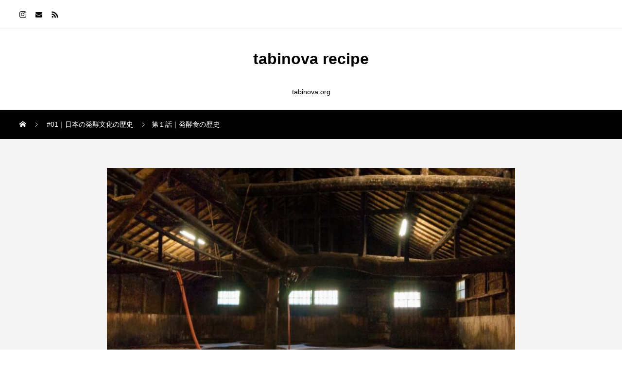

--- FILE ---
content_type: text/html; charset=UTF-8
request_url: https://recipe.tabinova.org/2021/10/25/recipe-01-01/
body_size: 19026
content:

<!DOCTYPE html>
<html lang="ja" prefix="og: http://ogp.me/ns#">
<head>
  <meta charset="UTF-8">
  <meta name="description" content="発酵とは、微生物が食物などの有機物から栄養素を取り込む際、有機物が分解されて人にとって有益なものに変化していく現象です。">
  <meta name="viewport" content="width=device-width, initial-scale=1">
  <title>第１話｜発酵食の歴史 &#8211; tabinova recipe</title>
<meta name='robots' content='max-image-preview:large' />
  <meta name="twitter:card" content="summary">
  <meta name="twitter:site" content="@tabinova1">
  <meta name="twitter:creator" content="tabinova1">
  <meta name="twitter:title" content="第１話｜発酵食の歴史 &#8211; tabinova recipe">
  <meta property="twitter:description" content="発酵とは、微生物が食物などの有機物から栄養素を取り込む際、有機物が分解されて人にとって有益なものに変化していく現象です。">
    <meta name="twitter:image:src" content="https://recipe.tabinova.org/wp-content/uploads/2021/10/recipe_thm01_ictch01a-200x200.jpg">
  <link rel="alternate" type="application/rss+xml" title="tabinova recipe &raquo; フィード" href="https://recipe.tabinova.org/feed/" />
<link rel="alternate" type="application/rss+xml" title="tabinova recipe &raquo; コメントフィード" href="https://recipe.tabinova.org/comments/feed/" />
<link rel="alternate" title="oEmbed (JSON)" type="application/json+oembed" href="https://recipe.tabinova.org/wp-json/oembed/1.0/embed?url=https%3A%2F%2Frecipe.tabinova.org%2F2021%2F10%2F25%2Frecipe-01-01%2F" />
<link rel="alternate" title="oEmbed (XML)" type="text/xml+oembed" href="https://recipe.tabinova.org/wp-json/oembed/1.0/embed?url=https%3A%2F%2Frecipe.tabinova.org%2F2021%2F10%2F25%2Frecipe-01-01%2F&#038;format=xml" />
<style id='wp-img-auto-sizes-contain-inline-css' type='text/css'>
img:is([sizes=auto i],[sizes^="auto," i]){contain-intrinsic-size:3000px 1500px}
/*# sourceURL=wp-img-auto-sizes-contain-inline-css */
</style>
<style id='wp-emoji-styles-inline-css' type='text/css'>

	img.wp-smiley, img.emoji {
		display: inline !important;
		border: none !important;
		box-shadow: none !important;
		height: 1em !important;
		width: 1em !important;
		margin: 0 0.07em !important;
		vertical-align: -0.1em !important;
		background: none !important;
		padding: 0 !important;
	}
/*# sourceURL=wp-emoji-styles-inline-css */
</style>
<style id='wp-block-library-inline-css' type='text/css'>
:root{--wp-block-synced-color:#7a00df;--wp-block-synced-color--rgb:122,0,223;--wp-bound-block-color:var(--wp-block-synced-color);--wp-editor-canvas-background:#ddd;--wp-admin-theme-color:#007cba;--wp-admin-theme-color--rgb:0,124,186;--wp-admin-theme-color-darker-10:#006ba1;--wp-admin-theme-color-darker-10--rgb:0,107,160.5;--wp-admin-theme-color-darker-20:#005a87;--wp-admin-theme-color-darker-20--rgb:0,90,135;--wp-admin-border-width-focus:2px}@media (min-resolution:192dpi){:root{--wp-admin-border-width-focus:1.5px}}.wp-element-button{cursor:pointer}:root .has-very-light-gray-background-color{background-color:#eee}:root .has-very-dark-gray-background-color{background-color:#313131}:root .has-very-light-gray-color{color:#eee}:root .has-very-dark-gray-color{color:#313131}:root .has-vivid-green-cyan-to-vivid-cyan-blue-gradient-background{background:linear-gradient(135deg,#00d084,#0693e3)}:root .has-purple-crush-gradient-background{background:linear-gradient(135deg,#34e2e4,#4721fb 50%,#ab1dfe)}:root .has-hazy-dawn-gradient-background{background:linear-gradient(135deg,#faaca8,#dad0ec)}:root .has-subdued-olive-gradient-background{background:linear-gradient(135deg,#fafae1,#67a671)}:root .has-atomic-cream-gradient-background{background:linear-gradient(135deg,#fdd79a,#004a59)}:root .has-nightshade-gradient-background{background:linear-gradient(135deg,#330968,#31cdcf)}:root .has-midnight-gradient-background{background:linear-gradient(135deg,#020381,#2874fc)}:root{--wp--preset--font-size--normal:16px;--wp--preset--font-size--huge:42px}.has-regular-font-size{font-size:1em}.has-larger-font-size{font-size:2.625em}.has-normal-font-size{font-size:var(--wp--preset--font-size--normal)}.has-huge-font-size{font-size:var(--wp--preset--font-size--huge)}.has-text-align-center{text-align:center}.has-text-align-left{text-align:left}.has-text-align-right{text-align:right}.has-fit-text{white-space:nowrap!important}#end-resizable-editor-section{display:none}.aligncenter{clear:both}.items-justified-left{justify-content:flex-start}.items-justified-center{justify-content:center}.items-justified-right{justify-content:flex-end}.items-justified-space-between{justify-content:space-between}.screen-reader-text{border:0;clip-path:inset(50%);height:1px;margin:-1px;overflow:hidden;padding:0;position:absolute;width:1px;word-wrap:normal!important}.screen-reader-text:focus{background-color:#ddd;clip-path:none;color:#444;display:block;font-size:1em;height:auto;left:5px;line-height:normal;padding:15px 23px 14px;text-decoration:none;top:5px;width:auto;z-index:100000}html :where(.has-border-color){border-style:solid}html :where([style*=border-top-color]){border-top-style:solid}html :where([style*=border-right-color]){border-right-style:solid}html :where([style*=border-bottom-color]){border-bottom-style:solid}html :where([style*=border-left-color]){border-left-style:solid}html :where([style*=border-width]){border-style:solid}html :where([style*=border-top-width]){border-top-style:solid}html :where([style*=border-right-width]){border-right-style:solid}html :where([style*=border-bottom-width]){border-bottom-style:solid}html :where([style*=border-left-width]){border-left-style:solid}html :where(img[class*=wp-image-]){height:auto;max-width:100%}:where(figure){margin:0 0 1em}html :where(.is-position-sticky){--wp-admin--admin-bar--position-offset:var(--wp-admin--admin-bar--height,0px)}@media screen and (max-width:600px){html :where(.is-position-sticky){--wp-admin--admin-bar--position-offset:0px}}

/*# sourceURL=wp-block-library-inline-css */
</style><style id='wp-block-button-inline-css' type='text/css'>
.wp-block-button__link{align-content:center;box-sizing:border-box;cursor:pointer;display:inline-block;height:100%;text-align:center;word-break:break-word}.wp-block-button__link.aligncenter{text-align:center}.wp-block-button__link.alignright{text-align:right}:where(.wp-block-button__link){border-radius:9999px;box-shadow:none;padding:calc(.667em + 2px) calc(1.333em + 2px);text-decoration:none}.wp-block-button[style*=text-decoration] .wp-block-button__link{text-decoration:inherit}.wp-block-buttons>.wp-block-button.has-custom-width{max-width:none}.wp-block-buttons>.wp-block-button.has-custom-width .wp-block-button__link{width:100%}.wp-block-buttons>.wp-block-button.has-custom-font-size .wp-block-button__link{font-size:inherit}.wp-block-buttons>.wp-block-button.wp-block-button__width-25{width:calc(25% - var(--wp--style--block-gap, .5em)*.75)}.wp-block-buttons>.wp-block-button.wp-block-button__width-50{width:calc(50% - var(--wp--style--block-gap, .5em)*.5)}.wp-block-buttons>.wp-block-button.wp-block-button__width-75{width:calc(75% - var(--wp--style--block-gap, .5em)*.25)}.wp-block-buttons>.wp-block-button.wp-block-button__width-100{flex-basis:100%;width:100%}.wp-block-buttons.is-vertical>.wp-block-button.wp-block-button__width-25{width:25%}.wp-block-buttons.is-vertical>.wp-block-button.wp-block-button__width-50{width:50%}.wp-block-buttons.is-vertical>.wp-block-button.wp-block-button__width-75{width:75%}.wp-block-button.is-style-squared,.wp-block-button__link.wp-block-button.is-style-squared{border-radius:0}.wp-block-button.no-border-radius,.wp-block-button__link.no-border-radius{border-radius:0!important}:root :where(.wp-block-button .wp-block-button__link.is-style-outline),:root :where(.wp-block-button.is-style-outline>.wp-block-button__link){border:2px solid;padding:.667em 1.333em}:root :where(.wp-block-button .wp-block-button__link.is-style-outline:not(.has-text-color)),:root :where(.wp-block-button.is-style-outline>.wp-block-button__link:not(.has-text-color)){color:currentColor}:root :where(.wp-block-button .wp-block-button__link.is-style-outline:not(.has-background)),:root :where(.wp-block-button.is-style-outline>.wp-block-button__link:not(.has-background)){background-color:initial;background-image:none}
/*# sourceURL=https://recipe.tabinova.org/wp-includes/blocks/button/style.min.css */
</style>
<style id='wp-block-heading-inline-css' type='text/css'>
h1:where(.wp-block-heading).has-background,h2:where(.wp-block-heading).has-background,h3:where(.wp-block-heading).has-background,h4:where(.wp-block-heading).has-background,h5:where(.wp-block-heading).has-background,h6:where(.wp-block-heading).has-background{padding:1.25em 2.375em}h1.has-text-align-left[style*=writing-mode]:where([style*=vertical-lr]),h1.has-text-align-right[style*=writing-mode]:where([style*=vertical-rl]),h2.has-text-align-left[style*=writing-mode]:where([style*=vertical-lr]),h2.has-text-align-right[style*=writing-mode]:where([style*=vertical-rl]),h3.has-text-align-left[style*=writing-mode]:where([style*=vertical-lr]),h3.has-text-align-right[style*=writing-mode]:where([style*=vertical-rl]),h4.has-text-align-left[style*=writing-mode]:where([style*=vertical-lr]),h4.has-text-align-right[style*=writing-mode]:where([style*=vertical-rl]),h5.has-text-align-left[style*=writing-mode]:where([style*=vertical-lr]),h5.has-text-align-right[style*=writing-mode]:where([style*=vertical-rl]),h6.has-text-align-left[style*=writing-mode]:where([style*=vertical-lr]),h6.has-text-align-right[style*=writing-mode]:where([style*=vertical-rl]){rotate:180deg}
/*# sourceURL=https://recipe.tabinova.org/wp-includes/blocks/heading/style.min.css */
</style>
<style id='wp-block-image-inline-css' type='text/css'>
.wp-block-image>a,.wp-block-image>figure>a{display:inline-block}.wp-block-image img{box-sizing:border-box;height:auto;max-width:100%;vertical-align:bottom}@media not (prefers-reduced-motion){.wp-block-image img.hide{visibility:hidden}.wp-block-image img.show{animation:show-content-image .4s}}.wp-block-image[style*=border-radius] img,.wp-block-image[style*=border-radius]>a{border-radius:inherit}.wp-block-image.has-custom-border img{box-sizing:border-box}.wp-block-image.aligncenter{text-align:center}.wp-block-image.alignfull>a,.wp-block-image.alignwide>a{width:100%}.wp-block-image.alignfull img,.wp-block-image.alignwide img{height:auto;width:100%}.wp-block-image .aligncenter,.wp-block-image .alignleft,.wp-block-image .alignright,.wp-block-image.aligncenter,.wp-block-image.alignleft,.wp-block-image.alignright{display:table}.wp-block-image .aligncenter>figcaption,.wp-block-image .alignleft>figcaption,.wp-block-image .alignright>figcaption,.wp-block-image.aligncenter>figcaption,.wp-block-image.alignleft>figcaption,.wp-block-image.alignright>figcaption{caption-side:bottom;display:table-caption}.wp-block-image .alignleft{float:left;margin:.5em 1em .5em 0}.wp-block-image .alignright{float:right;margin:.5em 0 .5em 1em}.wp-block-image .aligncenter{margin-left:auto;margin-right:auto}.wp-block-image :where(figcaption){margin-bottom:1em;margin-top:.5em}.wp-block-image.is-style-circle-mask img{border-radius:9999px}@supports ((-webkit-mask-image:none) or (mask-image:none)) or (-webkit-mask-image:none){.wp-block-image.is-style-circle-mask img{border-radius:0;-webkit-mask-image:url('data:image/svg+xml;utf8,<svg viewBox="0 0 100 100" xmlns="http://www.w3.org/2000/svg"><circle cx="50" cy="50" r="50"/></svg>');mask-image:url('data:image/svg+xml;utf8,<svg viewBox="0 0 100 100" xmlns="http://www.w3.org/2000/svg"><circle cx="50" cy="50" r="50"/></svg>');mask-mode:alpha;-webkit-mask-position:center;mask-position:center;-webkit-mask-repeat:no-repeat;mask-repeat:no-repeat;-webkit-mask-size:contain;mask-size:contain}}:root :where(.wp-block-image.is-style-rounded img,.wp-block-image .is-style-rounded img){border-radius:9999px}.wp-block-image figure{margin:0}.wp-lightbox-container{display:flex;flex-direction:column;position:relative}.wp-lightbox-container img{cursor:zoom-in}.wp-lightbox-container img:hover+button{opacity:1}.wp-lightbox-container button{align-items:center;backdrop-filter:blur(16px) saturate(180%);background-color:#5a5a5a40;border:none;border-radius:4px;cursor:zoom-in;display:flex;height:20px;justify-content:center;opacity:0;padding:0;position:absolute;right:16px;text-align:center;top:16px;width:20px;z-index:100}@media not (prefers-reduced-motion){.wp-lightbox-container button{transition:opacity .2s ease}}.wp-lightbox-container button:focus-visible{outline:3px auto #5a5a5a40;outline:3px auto -webkit-focus-ring-color;outline-offset:3px}.wp-lightbox-container button:hover{cursor:pointer;opacity:1}.wp-lightbox-container button:focus{opacity:1}.wp-lightbox-container button:focus,.wp-lightbox-container button:hover,.wp-lightbox-container button:not(:hover):not(:active):not(.has-background){background-color:#5a5a5a40;border:none}.wp-lightbox-overlay{box-sizing:border-box;cursor:zoom-out;height:100vh;left:0;overflow:hidden;position:fixed;top:0;visibility:hidden;width:100%;z-index:100000}.wp-lightbox-overlay .close-button{align-items:center;cursor:pointer;display:flex;justify-content:center;min-height:40px;min-width:40px;padding:0;position:absolute;right:calc(env(safe-area-inset-right) + 16px);top:calc(env(safe-area-inset-top) + 16px);z-index:5000000}.wp-lightbox-overlay .close-button:focus,.wp-lightbox-overlay .close-button:hover,.wp-lightbox-overlay .close-button:not(:hover):not(:active):not(.has-background){background:none;border:none}.wp-lightbox-overlay .lightbox-image-container{height:var(--wp--lightbox-container-height);left:50%;overflow:hidden;position:absolute;top:50%;transform:translate(-50%,-50%);transform-origin:top left;width:var(--wp--lightbox-container-width);z-index:9999999999}.wp-lightbox-overlay .wp-block-image{align-items:center;box-sizing:border-box;display:flex;height:100%;justify-content:center;margin:0;position:relative;transform-origin:0 0;width:100%;z-index:3000000}.wp-lightbox-overlay .wp-block-image img{height:var(--wp--lightbox-image-height);min-height:var(--wp--lightbox-image-height);min-width:var(--wp--lightbox-image-width);width:var(--wp--lightbox-image-width)}.wp-lightbox-overlay .wp-block-image figcaption{display:none}.wp-lightbox-overlay button{background:none;border:none}.wp-lightbox-overlay .scrim{background-color:#fff;height:100%;opacity:.9;position:absolute;width:100%;z-index:2000000}.wp-lightbox-overlay.active{visibility:visible}@media not (prefers-reduced-motion){.wp-lightbox-overlay.active{animation:turn-on-visibility .25s both}.wp-lightbox-overlay.active img{animation:turn-on-visibility .35s both}.wp-lightbox-overlay.show-closing-animation:not(.active){animation:turn-off-visibility .35s both}.wp-lightbox-overlay.show-closing-animation:not(.active) img{animation:turn-off-visibility .25s both}.wp-lightbox-overlay.zoom.active{animation:none;opacity:1;visibility:visible}.wp-lightbox-overlay.zoom.active .lightbox-image-container{animation:lightbox-zoom-in .4s}.wp-lightbox-overlay.zoom.active .lightbox-image-container img{animation:none}.wp-lightbox-overlay.zoom.active .scrim{animation:turn-on-visibility .4s forwards}.wp-lightbox-overlay.zoom.show-closing-animation:not(.active){animation:none}.wp-lightbox-overlay.zoom.show-closing-animation:not(.active) .lightbox-image-container{animation:lightbox-zoom-out .4s}.wp-lightbox-overlay.zoom.show-closing-animation:not(.active) .lightbox-image-container img{animation:none}.wp-lightbox-overlay.zoom.show-closing-animation:not(.active) .scrim{animation:turn-off-visibility .4s forwards}}@keyframes show-content-image{0%{visibility:hidden}99%{visibility:hidden}to{visibility:visible}}@keyframes turn-on-visibility{0%{opacity:0}to{opacity:1}}@keyframes turn-off-visibility{0%{opacity:1;visibility:visible}99%{opacity:0;visibility:visible}to{opacity:0;visibility:hidden}}@keyframes lightbox-zoom-in{0%{transform:translate(calc((-100vw + var(--wp--lightbox-scrollbar-width))/2 + var(--wp--lightbox-initial-left-position)),calc(-50vh + var(--wp--lightbox-initial-top-position))) scale(var(--wp--lightbox-scale))}to{transform:translate(-50%,-50%) scale(1)}}@keyframes lightbox-zoom-out{0%{transform:translate(-50%,-50%) scale(1);visibility:visible}99%{visibility:visible}to{transform:translate(calc((-100vw + var(--wp--lightbox-scrollbar-width))/2 + var(--wp--lightbox-initial-left-position)),calc(-50vh + var(--wp--lightbox-initial-top-position))) scale(var(--wp--lightbox-scale));visibility:hidden}}
/*# sourceURL=https://recipe.tabinova.org/wp-includes/blocks/image/style.min.css */
</style>
<style id='wp-block-list-inline-css' type='text/css'>
ol,ul{box-sizing:border-box}:root :where(.wp-block-list.has-background){padding:1.25em 2.375em}
/*# sourceURL=https://recipe.tabinova.org/wp-includes/blocks/list/style.min.css */
</style>
<style id='wp-block-buttons-inline-css' type='text/css'>
.wp-block-buttons{box-sizing:border-box}.wp-block-buttons.is-vertical{flex-direction:column}.wp-block-buttons.is-vertical>.wp-block-button:last-child{margin-bottom:0}.wp-block-buttons>.wp-block-button{display:inline-block;margin:0}.wp-block-buttons.is-content-justification-left{justify-content:flex-start}.wp-block-buttons.is-content-justification-left.is-vertical{align-items:flex-start}.wp-block-buttons.is-content-justification-center{justify-content:center}.wp-block-buttons.is-content-justification-center.is-vertical{align-items:center}.wp-block-buttons.is-content-justification-right{justify-content:flex-end}.wp-block-buttons.is-content-justification-right.is-vertical{align-items:flex-end}.wp-block-buttons.is-content-justification-space-between{justify-content:space-between}.wp-block-buttons.aligncenter{text-align:center}.wp-block-buttons:not(.is-content-justification-space-between,.is-content-justification-right,.is-content-justification-left,.is-content-justification-center) .wp-block-button.aligncenter{margin-left:auto;margin-right:auto;width:100%}.wp-block-buttons[style*=text-decoration] .wp-block-button,.wp-block-buttons[style*=text-decoration] .wp-block-button__link{text-decoration:inherit}.wp-block-buttons.has-custom-font-size .wp-block-button__link{font-size:inherit}.wp-block-buttons .wp-block-button__link{width:100%}.wp-block-button.aligncenter{text-align:center}
/*# sourceURL=https://recipe.tabinova.org/wp-includes/blocks/buttons/style.min.css */
</style>
<style id='wp-block-columns-inline-css' type='text/css'>
.wp-block-columns{box-sizing:border-box;display:flex;flex-wrap:wrap!important}@media (min-width:782px){.wp-block-columns{flex-wrap:nowrap!important}}.wp-block-columns{align-items:normal!important}.wp-block-columns.are-vertically-aligned-top{align-items:flex-start}.wp-block-columns.are-vertically-aligned-center{align-items:center}.wp-block-columns.are-vertically-aligned-bottom{align-items:flex-end}@media (max-width:781px){.wp-block-columns:not(.is-not-stacked-on-mobile)>.wp-block-column{flex-basis:100%!important}}@media (min-width:782px){.wp-block-columns:not(.is-not-stacked-on-mobile)>.wp-block-column{flex-basis:0;flex-grow:1}.wp-block-columns:not(.is-not-stacked-on-mobile)>.wp-block-column[style*=flex-basis]{flex-grow:0}}.wp-block-columns.is-not-stacked-on-mobile{flex-wrap:nowrap!important}.wp-block-columns.is-not-stacked-on-mobile>.wp-block-column{flex-basis:0;flex-grow:1}.wp-block-columns.is-not-stacked-on-mobile>.wp-block-column[style*=flex-basis]{flex-grow:0}:where(.wp-block-columns){margin-bottom:1.75em}:where(.wp-block-columns.has-background){padding:1.25em 2.375em}.wp-block-column{flex-grow:1;min-width:0;overflow-wrap:break-word;word-break:break-word}.wp-block-column.is-vertically-aligned-top{align-self:flex-start}.wp-block-column.is-vertically-aligned-center{align-self:center}.wp-block-column.is-vertically-aligned-bottom{align-self:flex-end}.wp-block-column.is-vertically-aligned-stretch{align-self:stretch}.wp-block-column.is-vertically-aligned-bottom,.wp-block-column.is-vertically-aligned-center,.wp-block-column.is-vertically-aligned-top{width:100%}
/*# sourceURL=https://recipe.tabinova.org/wp-includes/blocks/columns/style.min.css */
</style>
<style id='wp-block-paragraph-inline-css' type='text/css'>
.is-small-text{font-size:.875em}.is-regular-text{font-size:1em}.is-large-text{font-size:2.25em}.is-larger-text{font-size:3em}.has-drop-cap:not(:focus):first-letter{float:left;font-size:8.4em;font-style:normal;font-weight:100;line-height:.68;margin:.05em .1em 0 0;text-transform:uppercase}body.rtl .has-drop-cap:not(:focus):first-letter{float:none;margin-left:.1em}p.has-drop-cap.has-background{overflow:hidden}:root :where(p.has-background){padding:1.25em 2.375em}:where(p.has-text-color:not(.has-link-color)) a{color:inherit}p.has-text-align-left[style*="writing-mode:vertical-lr"],p.has-text-align-right[style*="writing-mode:vertical-rl"]{rotate:180deg}
/*# sourceURL=https://recipe.tabinova.org/wp-includes/blocks/paragraph/style.min.css */
</style>
<style id='wp-block-separator-inline-css' type='text/css'>
@charset "UTF-8";.wp-block-separator{border:none;border-top:2px solid}:root :where(.wp-block-separator.is-style-dots){height:auto;line-height:1;text-align:center}:root :where(.wp-block-separator.is-style-dots):before{color:currentColor;content:"···";font-family:serif;font-size:1.5em;letter-spacing:2em;padding-left:2em}.wp-block-separator.is-style-dots{background:none!important;border:none!important}
/*# sourceURL=https://recipe.tabinova.org/wp-includes/blocks/separator/style.min.css */
</style>
<style id='wp-block-spacer-inline-css' type='text/css'>
.wp-block-spacer{clear:both}
/*# sourceURL=https://recipe.tabinova.org/wp-includes/blocks/spacer/style.min.css */
</style>
<style id='global-styles-inline-css' type='text/css'>
:root{--wp--preset--aspect-ratio--square: 1;--wp--preset--aspect-ratio--4-3: 4/3;--wp--preset--aspect-ratio--3-4: 3/4;--wp--preset--aspect-ratio--3-2: 3/2;--wp--preset--aspect-ratio--2-3: 2/3;--wp--preset--aspect-ratio--16-9: 16/9;--wp--preset--aspect-ratio--9-16: 9/16;--wp--preset--color--black: #000000;--wp--preset--color--cyan-bluish-gray: #abb8c3;--wp--preset--color--white: #ffffff;--wp--preset--color--pale-pink: #f78da7;--wp--preset--color--vivid-red: #cf2e2e;--wp--preset--color--luminous-vivid-orange: #ff6900;--wp--preset--color--luminous-vivid-amber: #fcb900;--wp--preset--color--light-green-cyan: #7bdcb5;--wp--preset--color--vivid-green-cyan: #00d084;--wp--preset--color--pale-cyan-blue: #8ed1fc;--wp--preset--color--vivid-cyan-blue: #0693e3;--wp--preset--color--vivid-purple: #9b51e0;--wp--preset--gradient--vivid-cyan-blue-to-vivid-purple: linear-gradient(135deg,rgb(6,147,227) 0%,rgb(155,81,224) 100%);--wp--preset--gradient--light-green-cyan-to-vivid-green-cyan: linear-gradient(135deg,rgb(122,220,180) 0%,rgb(0,208,130) 100%);--wp--preset--gradient--luminous-vivid-amber-to-luminous-vivid-orange: linear-gradient(135deg,rgb(252,185,0) 0%,rgb(255,105,0) 100%);--wp--preset--gradient--luminous-vivid-orange-to-vivid-red: linear-gradient(135deg,rgb(255,105,0) 0%,rgb(207,46,46) 100%);--wp--preset--gradient--very-light-gray-to-cyan-bluish-gray: linear-gradient(135deg,rgb(238,238,238) 0%,rgb(169,184,195) 100%);--wp--preset--gradient--cool-to-warm-spectrum: linear-gradient(135deg,rgb(74,234,220) 0%,rgb(151,120,209) 20%,rgb(207,42,186) 40%,rgb(238,44,130) 60%,rgb(251,105,98) 80%,rgb(254,248,76) 100%);--wp--preset--gradient--blush-light-purple: linear-gradient(135deg,rgb(255,206,236) 0%,rgb(152,150,240) 100%);--wp--preset--gradient--blush-bordeaux: linear-gradient(135deg,rgb(254,205,165) 0%,rgb(254,45,45) 50%,rgb(107,0,62) 100%);--wp--preset--gradient--luminous-dusk: linear-gradient(135deg,rgb(255,203,112) 0%,rgb(199,81,192) 50%,rgb(65,88,208) 100%);--wp--preset--gradient--pale-ocean: linear-gradient(135deg,rgb(255,245,203) 0%,rgb(182,227,212) 50%,rgb(51,167,181) 100%);--wp--preset--gradient--electric-grass: linear-gradient(135deg,rgb(202,248,128) 0%,rgb(113,206,126) 100%);--wp--preset--gradient--midnight: linear-gradient(135deg,rgb(2,3,129) 0%,rgb(40,116,252) 100%);--wp--preset--font-size--small: 13px;--wp--preset--font-size--medium: 20px;--wp--preset--font-size--large: 36px;--wp--preset--font-size--x-large: 42px;--wp--preset--spacing--20: 0.44rem;--wp--preset--spacing--30: 0.67rem;--wp--preset--spacing--40: 1rem;--wp--preset--spacing--50: 1.5rem;--wp--preset--spacing--60: 2.25rem;--wp--preset--spacing--70: 3.38rem;--wp--preset--spacing--80: 5.06rem;--wp--preset--shadow--natural: 6px 6px 9px rgba(0, 0, 0, 0.2);--wp--preset--shadow--deep: 12px 12px 50px rgba(0, 0, 0, 0.4);--wp--preset--shadow--sharp: 6px 6px 0px rgba(0, 0, 0, 0.2);--wp--preset--shadow--outlined: 6px 6px 0px -3px rgb(255, 255, 255), 6px 6px rgb(0, 0, 0);--wp--preset--shadow--crisp: 6px 6px 0px rgb(0, 0, 0);}:where(.is-layout-flex){gap: 0.5em;}:where(.is-layout-grid){gap: 0.5em;}body .is-layout-flex{display: flex;}.is-layout-flex{flex-wrap: wrap;align-items: center;}.is-layout-flex > :is(*, div){margin: 0;}body .is-layout-grid{display: grid;}.is-layout-grid > :is(*, div){margin: 0;}:where(.wp-block-columns.is-layout-flex){gap: 2em;}:where(.wp-block-columns.is-layout-grid){gap: 2em;}:where(.wp-block-post-template.is-layout-flex){gap: 1.25em;}:where(.wp-block-post-template.is-layout-grid){gap: 1.25em;}.has-black-color{color: var(--wp--preset--color--black) !important;}.has-cyan-bluish-gray-color{color: var(--wp--preset--color--cyan-bluish-gray) !important;}.has-white-color{color: var(--wp--preset--color--white) !important;}.has-pale-pink-color{color: var(--wp--preset--color--pale-pink) !important;}.has-vivid-red-color{color: var(--wp--preset--color--vivid-red) !important;}.has-luminous-vivid-orange-color{color: var(--wp--preset--color--luminous-vivid-orange) !important;}.has-luminous-vivid-amber-color{color: var(--wp--preset--color--luminous-vivid-amber) !important;}.has-light-green-cyan-color{color: var(--wp--preset--color--light-green-cyan) !important;}.has-vivid-green-cyan-color{color: var(--wp--preset--color--vivid-green-cyan) !important;}.has-pale-cyan-blue-color{color: var(--wp--preset--color--pale-cyan-blue) !important;}.has-vivid-cyan-blue-color{color: var(--wp--preset--color--vivid-cyan-blue) !important;}.has-vivid-purple-color{color: var(--wp--preset--color--vivid-purple) !important;}.has-black-background-color{background-color: var(--wp--preset--color--black) !important;}.has-cyan-bluish-gray-background-color{background-color: var(--wp--preset--color--cyan-bluish-gray) !important;}.has-white-background-color{background-color: var(--wp--preset--color--white) !important;}.has-pale-pink-background-color{background-color: var(--wp--preset--color--pale-pink) !important;}.has-vivid-red-background-color{background-color: var(--wp--preset--color--vivid-red) !important;}.has-luminous-vivid-orange-background-color{background-color: var(--wp--preset--color--luminous-vivid-orange) !important;}.has-luminous-vivid-amber-background-color{background-color: var(--wp--preset--color--luminous-vivid-amber) !important;}.has-light-green-cyan-background-color{background-color: var(--wp--preset--color--light-green-cyan) !important;}.has-vivid-green-cyan-background-color{background-color: var(--wp--preset--color--vivid-green-cyan) !important;}.has-pale-cyan-blue-background-color{background-color: var(--wp--preset--color--pale-cyan-blue) !important;}.has-vivid-cyan-blue-background-color{background-color: var(--wp--preset--color--vivid-cyan-blue) !important;}.has-vivid-purple-background-color{background-color: var(--wp--preset--color--vivid-purple) !important;}.has-black-border-color{border-color: var(--wp--preset--color--black) !important;}.has-cyan-bluish-gray-border-color{border-color: var(--wp--preset--color--cyan-bluish-gray) !important;}.has-white-border-color{border-color: var(--wp--preset--color--white) !important;}.has-pale-pink-border-color{border-color: var(--wp--preset--color--pale-pink) !important;}.has-vivid-red-border-color{border-color: var(--wp--preset--color--vivid-red) !important;}.has-luminous-vivid-orange-border-color{border-color: var(--wp--preset--color--luminous-vivid-orange) !important;}.has-luminous-vivid-amber-border-color{border-color: var(--wp--preset--color--luminous-vivid-amber) !important;}.has-light-green-cyan-border-color{border-color: var(--wp--preset--color--light-green-cyan) !important;}.has-vivid-green-cyan-border-color{border-color: var(--wp--preset--color--vivid-green-cyan) !important;}.has-pale-cyan-blue-border-color{border-color: var(--wp--preset--color--pale-cyan-blue) !important;}.has-vivid-cyan-blue-border-color{border-color: var(--wp--preset--color--vivid-cyan-blue) !important;}.has-vivid-purple-border-color{border-color: var(--wp--preset--color--vivid-purple) !important;}.has-vivid-cyan-blue-to-vivid-purple-gradient-background{background: var(--wp--preset--gradient--vivid-cyan-blue-to-vivid-purple) !important;}.has-light-green-cyan-to-vivid-green-cyan-gradient-background{background: var(--wp--preset--gradient--light-green-cyan-to-vivid-green-cyan) !important;}.has-luminous-vivid-amber-to-luminous-vivid-orange-gradient-background{background: var(--wp--preset--gradient--luminous-vivid-amber-to-luminous-vivid-orange) !important;}.has-luminous-vivid-orange-to-vivid-red-gradient-background{background: var(--wp--preset--gradient--luminous-vivid-orange-to-vivid-red) !important;}.has-very-light-gray-to-cyan-bluish-gray-gradient-background{background: var(--wp--preset--gradient--very-light-gray-to-cyan-bluish-gray) !important;}.has-cool-to-warm-spectrum-gradient-background{background: var(--wp--preset--gradient--cool-to-warm-spectrum) !important;}.has-blush-light-purple-gradient-background{background: var(--wp--preset--gradient--blush-light-purple) !important;}.has-blush-bordeaux-gradient-background{background: var(--wp--preset--gradient--blush-bordeaux) !important;}.has-luminous-dusk-gradient-background{background: var(--wp--preset--gradient--luminous-dusk) !important;}.has-pale-ocean-gradient-background{background: var(--wp--preset--gradient--pale-ocean) !important;}.has-electric-grass-gradient-background{background: var(--wp--preset--gradient--electric-grass) !important;}.has-midnight-gradient-background{background: var(--wp--preset--gradient--midnight) !important;}.has-small-font-size{font-size: var(--wp--preset--font-size--small) !important;}.has-medium-font-size{font-size: var(--wp--preset--font-size--medium) !important;}.has-large-font-size{font-size: var(--wp--preset--font-size--large) !important;}.has-x-large-font-size{font-size: var(--wp--preset--font-size--x-large) !important;}
:where(.wp-block-columns.is-layout-flex){gap: 2em;}:where(.wp-block-columns.is-layout-grid){gap: 2em;}
/*# sourceURL=global-styles-inline-css */
</style>
<style id='core-block-supports-inline-css' type='text/css'>
.wp-container-core-columns-is-layout-9d6595d7{flex-wrap:nowrap;}
/*# sourceURL=core-block-supports-inline-css */
</style>

<style id='classic-theme-styles-inline-css' type='text/css'>
/*! This file is auto-generated */
.wp-block-button__link{color:#fff;background-color:#32373c;border-radius:9999px;box-shadow:none;text-decoration:none;padding:calc(.667em + 2px) calc(1.333em + 2px);font-size:1.125em}.wp-block-file__button{background:#32373c;color:#fff;text-decoration:none}
/*# sourceURL=/wp-includes/css/classic-themes.min.css */
</style>
<link rel='stylesheet' id='rock-slick-css' href='https://recipe.tabinova.org/wp-content/themes/rock_tcd068/assets/css/slick.min.css?ver=1.4.2' type='text/css' media='all' />
<link rel='stylesheet' id='rock-slick-theme-css' href='https://recipe.tabinova.org/wp-content/themes/rock_tcd068/assets/css/slick-theme.min.css?ver=1.4.2' type='text/css' media='all' />
<link rel='stylesheet' id='rock-style-css' href='https://recipe.tabinova.org/wp-content/themes/rock_tcd068/style.css?ver=1.4.2' type='text/css' media='all' />
<script type="text/javascript" src="https://recipe.tabinova.org/wp-includes/js/jquery/jquery.min.js?ver=3.7.1" id="jquery-core-js"></script>
<script type="text/javascript" src="https://recipe.tabinova.org/wp-includes/js/jquery/jquery-migrate.min.js?ver=3.4.1" id="jquery-migrate-js"></script>
<link rel="https://api.w.org/" href="https://recipe.tabinova.org/wp-json/" /><link rel="alternate" title="JSON" type="application/json" href="https://recipe.tabinova.org/wp-json/wp/v2/posts/132" /><link rel="canonical" href="https://recipe.tabinova.org/2021/10/25/recipe-01-01/" />
<link rel='shortlink' href='https://recipe.tabinova.org/?p=132' />
<style>
.c-comment__form-submit:hover,.c-pw__btn,.p-readmore__btn,.p-headline,.p-page-links a:hover span,.p-page-links > span,.p-pager span,.p-pagetop,.p-widget__title,.p-breadcrumb-wrapper,.p-btn a{background: #000000}.c-comment__form-submit:hover,.c-pw__btn,.p-readmore__btn:hover,.p-page-links a:hover span,.p-page-links > span,.p-pager a:hover,.p-pagetop:focus,.p-pagetop:hover,.p-btn a:hover{background: #666666}.p-entry__cat:hover{background: #666666!important}.p-article01__title a:hover,.p-article03 a:hover .p-article03__title,.p-article04__title a:hover,.p-article05__title a:hover,.p-article07__title a:hover,.p-article09__title a:hover,.p-article10 a:hover .p-article10__title,.p-list a:hover,.p-dropdown a:hover,.p-author-info__link:hover{color: #666666}.l-contents{background: #f4f4f4}.p-article01__excerpt,.p-article01__footer,.p-article03__meta,.p-article04__meta,.p-article05__sponsor,.p-article09__excerpt,.p-article09__view{color: #666666}.p-entry__body a,.custom-html-widget a{color: #000000}body{font-family: Verdana, "Hiragino Kaku Gothic ProN", "ヒラギノ角ゴ ProN W3", "メイリオ", Meiryo, sans-serif}.c-logo,.p-headline,.p-widget__title,.p-footer-widget__title,.p-article01__title,.p-article02__title,.p-article03__title,.p-article04__title,.p-article05__title,.p-article06__title,.p-article07__title,.p-entry__title,.p-image-slider__item-title,.p-modal-cta__catch,.p-page-header__title{font-family: Arial, Verdana, "游ゴシック", YuGothic, "Hiragino Kaku Gothic ProN", Meiryo, sans-serif}.p-hover-effect--type1:hover img{-webkit-transform: scale(1.2);transform: scale(1.2)}.l-header__logo a{color: #000000;font-size: 32px}.l-header{background: #ffffff}.l-header--fixed.is-active .l-header__nav{background: #ffffff}.p-global-nav > li > a,.p-menu-btn{color: #000000}.p-global-nav > li > a:hover{color: #666666}.p-global-nav .sub-menu a{background: #000000;color: #ffffff}.p-global-nav .sub-menu a:hover{background: #666666;color: #ffffff}.p-global-nav .menu-item-has-children > a > .p-global-nav__toggle::before{border-color: #000000}.p-megamenu01{background: #000000}.p-megamenu02{background: #000000;color: #ffffff}.p-megamenu02__cat-list a:hover{background: #333333;color: #ffffff}.p-image-slider__item{color: #ffffff}.p-image-slider__item-title{font-size: 27px}.p-footer-widgets{background: #ffffff}.p-footer-widget__title{color: #000000}.p-copyright{background: #ffffff;color: #000000}.p-page-header__title{color: #ffffff;font-size: 46px}.p-page-header__sub{color: #ffffff}.p-page-header__img::before{background: rgba(0, 0, 0, 0.500000)}.p-pr{background: #000000;color: #ffffff;font-size: 12px}.p-entry__title{font-size: 32px}.p-entry__body{font-size: 16px}.p-cat--2{color: }.p-cat--2::after{background: }@media screen and (max-width: 1199px) {.l-header--fixed.is-active{background: #ffffff}.p-global-nav,.p-global-nav > li > a,.p-global-nav > li > a:hover{background: #000000;color: #ffffff}.p-global-nav .sub-menu a,.p-global-nav .sub-menu a:hover{background: #333333;color: #ffffff}.p-banners-list,.p-banners-list__item{border-color: #000000}.p-drawer{background: #333333}}@media screen and (max-width: 767px) {.p-page-header__title{font-size: 20px}.p-entry__title{font-size: 20px}.p-entry__body{font-size: 14px}}.c-load--type1 { border: 3px solid rgba(0, 0, 0, 0.2); border-top-color: #000000; }
.p-entry__body h2 { font-size:200%; font-weight:500; text-align: center; padding-top:40px; padding-bottom:40px; border-top:1px solid #ddd; }
.p-entry__body h3 { font-size:140%; font-weight:500;  text-align: center; padding-top:10px; }
.p-entry__body h2, .p-entry__body h3 { font-family: "Times New Roman" , "游明朝" , "Yu Mincho" , "游明朝体" , "YuMincho" , "ヒラギノ明朝 Pro W3" , "Hiragino Mincho Pro" , "HiraMinProN-W3" , "HGS明朝E" , "ＭＳ Ｐ明朝" , "MS PMincho" , serif;  }
.p-entry__body h4 { margin-top:10px; margin-bottom:10px; font-size:100%; font-weight:500; line-height:1.4em; }
.p-entry__body h5 { margin-bottom:0px; font-size:100%; font-weight:500; }
.p-entry__body p { margin-bottom:20px; line-height:2.0em; font-size:16px; }
.l-primary { width:100%; }
.l-secondary { display:none; }
.item-ttl { font-size:0.9em!important; }
.item-txt { font-size:0.9em!important; line-height:1.4em!important; }
.recipe-lst li { font-size:90%; font-weight:400; border-bottom:1px dotted #555; line-height:1.1; padding-top:1.2em; }
.p-entry__cat { display:none; }

.p-entry { width:70%; margin-left:auto; margin-right:auto; }
@media screen and (max-width: 767px) { .p-entry { width:100%; margin-left:auto; margin-right:auto; } }
@media screen and (max-width: 991px) { .p-entry { width:100%; margin-left:auto; margin-right:auto; } }

.p-entry__inner {  margin-left:auto; margin-right:auto; width:100%; }
@media screen and (max-width: 767px) {.p-entry__inner { margin-left:auto; margin-right:auto; width:100%; } }
@media screen and (max-width: 991px) {.p-entry__inner { margin-left:auto; margin-right:auto; width:100%; } }

.circle { margin:0 auto; text-align:center; line-height:40px; width:40px; height:40px; border-radius: 50%; background:#ea4e31; color:#fff!important;}</style>
<link rel="icon" href="https://recipe.tabinova.org/wp-content/uploads/2021/10/cropped-recipe_fbcn-32x32.png" sizes="32x32" />
<link rel="icon" href="https://recipe.tabinova.org/wp-content/uploads/2021/10/cropped-recipe_fbcn-192x192.png" sizes="192x192" />
<link rel="apple-touch-icon" href="https://recipe.tabinova.org/wp-content/uploads/2021/10/cropped-recipe_fbcn-180x180.png" />
<meta name="msapplication-TileImage" content="https://recipe.tabinova.org/wp-content/uploads/2021/10/cropped-recipe_fbcn-270x270.png" />
		<style type="text/css" id="wp-custom-css">
			p {
	font-family: "Hiragino Sans", "ヒラギノ角ゴ ProN", "Hiragino Kaku Gothic ProN", "游ゴシック", YuGothic, "メイリオ", Meiryo, sans-serif;
}		</style>
		<!-- Global site tag (gtag.js) - Google Analytics -->
<script async src="https://www.googletagmanager.com/gtag/js?id=UA-154698414-2"></script>
<script>
  window.dataLayer = window.dataLayer || [];
  function gtag(){dataLayer.push(arguments);}
  gtag('js', new Date());

  gtag('config', 'UA-154698414-2');
</script>

<!-- Global site tag (gtag.js) - Google Analytics -->
<script async src="https://www.googletagmanager.com/gtag/js?id=G-BCYRM8NT6X"></script>
<script>
  window.dataLayer = window.dataLayer || [];
  function gtag(){dataLayer.push(arguments);}
  gtag('js', new Date());

  gtag('config', 'G-BCYRM8NT6X');
</script>

</head>
<body class="wp-singular post-template-default single single-post postid-132 single-format-standard wp-theme-rock_tcd068">

    <div id="site_loader_overlay">
  <div id="site_loader_animation" class="c-load--type1">
      </div>
</div>

  <header id="js-header" class="l-header">

    <div class="l-header__upper">
      <div class="l-header__upper-inner l-inner">
  	    <ul class="p-social-nav">
          
          
                      <li class="p-social-nav__item p-social-nav__item--instagram">
            <a href="https://www.instagram.com/tabinova_note/" target="_blank"></a>
            </li>
          
          
          
                      <li class="p-social-nav__item p-social-nav__item--mail">
              <a href="mailto:contact@tabinova.org"></a>
            </li>
          
                      <li class="p-social-nav__item p-social-nav__item--rss">
              <a href="https://recipe.tabinova.org/feed/" target="_blank"></a>
            </li>
            	    </ul>

              </div>
    </div><!-- /.l-header__upper -->

    <div class="l-header__lower">
      <div class="l-header__logo c-logo">

      <a href="https://recipe.tabinova.org/">tabinova recipe</a>
  
</div>

      
<button id="js-menu-btn" class="p-menu-btn p-menu-btn--left c-menu-btn"></button>

<div id="js-drawer" class="p-drawer p-drawer--left">

  <form role="search" method="get" class="p-drawer__form" action="https://recipe.tabinova.org/" _lpchecked="1">
	  <input class="p-drawer__input" type="text" value="" name="s">
	</form>

  <nav class="l-header__nav"><ul id="js-global-nav" class="p-global-nav"><li id="menu-item-323" class="menu-item menu-item-type-custom menu-item-object-custom menu-item-323"><a href="https://tabinova.org/">tabinova.org<span class="p-global-nav__toggle"></span></a></li>
</ul></nav>
  <ul class="p-drawer__social-nav p-social-nav02">
    
    
          <li class="p-social-nav02__item p-social-nav02__item--instagram">
        <a href="https://www.instagram.com/tabinova_note/" target="_blank"></a>
      </li>
    
    
    
          <li class="p-social-nav02__item p-social-nav02__item--mail">
        <a href="mailto:contact@tabinova.org"></a>
      </li>
    
          <li class="p-social-nav02__item p-social-nav02__item--rss">
        <a href="https://recipe.tabinova.org/feed/" target="_blank"></a>
      </li>
      </ul>

  </div>
<div id="js-drawer-overlay" class="p-drawer-overlay"></div>

          </div><!-- /.l-header__lower -->
  </header>

  <main class="l-main">

<div class="p-breadcrumb-wrapper">
<ol class="p-breadcrumb c-breadcrumb l-inner" itemscope itemtype="http://schema.org/BreadcrumbList">
<li class="p-breadcrumb__item c-breadcrumb__item c-breadcrumb__item--home" itemprop="itemListElement" itemscope itemtype="http://schema.org/ListItem">
<a href="https://recipe.tabinova.org/" itemprop="item">
<span itemprop="name">HOME</span>
</a>
<meta itemprop="position" content="1">
</li>
<li class="p-breadcrumb__item c-breadcrumb__item" itemprop="itemListElement" itemscope itemtype="http://schema.org/ListItem">
<a href="https://recipe.tabinova.org/category/category1/" itemprop="item">
<span itemprop="name">#01｜日本の発酵文化の歴史</span>
</a>
<meta itemprop="position" content="2">
</li>
<li class="p-breadcrumb__item c-breadcrumb__item" itemprop="itemListElement" itemscope itemtype="http://schema.org/ListItem"><span itemprop="name">第１話｜発酵食の歴史</span>
<meta itemprop="position" content="3">
</li>
</ol>
</div>

<div class="l-contents">
  <div class="l-contents__inner l-inner">
    <div class="l-primary">

              <article class="p-entry">

          <div class="p-entry__inner">

                          <a href="https://recipe.tabinova.org/category/category1/" class="p-entry__cat" style="background: ;">#01｜日本の発酵文化の歴史</a>
            
            <header class="p-entry__header">

                              <div class="p-entry__img">
                  <img width="790" height="540" src="https://recipe.tabinova.org/wp-content/uploads/2021/10/recipe_thm01_ictch01a-790x540.jpg" class="attachment-size9 size-size9 wp-post-image" alt="" decoding="async" fetchpriority="high" />                </div>
              
              <div class="p-entry__header-content">
                <h1 class="p-entry__title">第１話｜発酵食の歴史</h1>
                <div class="p-meta">
                                      <time class="p-meta__date" datetime="2021-10-25">2021.10.25</time>
                  
                                      <p class="p-meta__cat"><a href="https://recipe.tabinova.org/category/category1/" rel="category tag">#01｜日本の発酵文化の歴史</a></p>
                  
                                  </div>
              </div>
            </header>

            <div class="p-entry__body">
              
<p>発酵とは、微生物が食物などの有機物から栄養素を取り込む際、有機物が分解されて人にとって有益なものに変化していく現象です。微生物の働きによって食物に変化をもたらし、長期保存を可能にし、腸内環境を整えるといった、人の体に有益なものに生まれ変わっていくのが発酵の面白さです。<br></p>



<p>第１話では日本の食文化を語るうえで外すことのできない「発酵食」についてその歴史や効果についてご紹介していきます。</p>



<div style="height:60px" aria-hidden="true" class="wp-block-spacer"></div>



<p class="circle"></p>



<h2 class="wp-block-heading">発酵食の歴史</h2>



<div class="wp-block-image"><figure class="aligncenter size-full"><img decoding="async" width="720" height="525" src="https://recipe.tabinova.org/wp-content/uploads/2021/10/recipe_cap_img01a.jpg" alt="" class="wp-image-208" srcset="https://recipe.tabinova.org/wp-content/uploads/2021/10/recipe_cap_img01a.jpg 720w, https://recipe.tabinova.org/wp-content/uploads/2021/10/recipe_cap_img01a-300x219.jpg 300w" sizes="(max-width: 720px) 100vw, 720px" /></figure></div>



<h3 class="wp-block-heading">古くは縄文時代から</h3>



<p>日本の発酵食の歴史は古く、縄文時代には既に魚醤が存在していたことが確認されています。</p>



<p>魚醤とは塩漬けにした魚介類を一年以上かけて熟成させた調味料のことで、現在でも秋田の「しょっつる」などが有名です。</p>



<p>文字として記録に残る最古の発酵食は奈良時代に木簡に記された瓜の塩漬けに関するものです。</p>



<p>続く平安時代には、当時の法令集である『延喜式』に味噌や醤油の原料として知られる醤(ひしお)に関する記述があり、調味料として使われていたばかりでなく税の品目や官吏の給与としても定められていたとの記録も確認することができます。</p>



<div style="height:20px" aria-hidden="true" class="wp-block-spacer"></div>



<h3 class="wp-block-heading">江戸時代になり和食が発展していく</h3>



<p>やがて江戸時代に入ると様々な発酵食品が作られ、技術や流通の発展に伴い庶民も手軽に楽しめるようになっていきました。こうした諸条件が揃うことで和食が発展していきます。と同時に日本各地でその土地ならではの風土を活かした食文化が独自の発展をし、今でも各地域の名物として親しまれています。</p>



<div style="height:60px" aria-hidden="true" class="wp-block-spacer"></div>



<p class="circle"></p>



<h2 class="wp-block-heading">発酵にかかせない「麹」とは？</h2>



<div class="wp-block-image"><figure class="aligncenter size-full is-resized"><img decoding="async" src="https://recipe.tabinova.org/wp-content/uploads/2021/10/recipe_capimg01.jpg" alt="" class="wp-image-123" width="720" height="525" srcset="https://recipe.tabinova.org/wp-content/uploads/2021/10/recipe_capimg01.jpg 720w, https://recipe.tabinova.org/wp-content/uploads/2021/10/recipe_capimg01-300x219.jpg 300w" sizes="(max-width: 720px) 100vw, 720px" /></figure></div>



<p>麹とは米、麦、大豆などの穀物にカビなどの微生物を生育させたものをいいます。</p>



<p>日本独自の食文化である和食は今ではユネスコ無形文化遺産​​にも登録されているほど世界中で知られていますが、その一番の特徴は独特の調味料にあります。醤油、味噌、日本酒、みりんといった和食に必須の調味料は全て麹(こうじ)を用いて製造されています。つまり和食を和食らしくしているのは麹なのです。</p>



<div class="wp-block-columns is-layout-flex wp-container-core-columns-is-layout-9d6595d7 wp-block-columns-is-layout-flex">
<div class="wp-block-column is-layout-flow wp-block-column-is-layout-flow" style="flex-basis:50%">
<figure class="wp-block-image size-full"><img loading="lazy" decoding="async" width="720" height="525" src="https://recipe.tabinova.org/wp-content/uploads/2021/10/recipe_cap_img01d.jpg" alt="" class="wp-image-251" srcset="https://recipe.tabinova.org/wp-content/uploads/2021/10/recipe_cap_img01d.jpg 720w, https://recipe.tabinova.org/wp-content/uploads/2021/10/recipe_cap_img01d-300x219.jpg 300w" sizes="auto, (max-width: 720px) 100vw, 720px" /></figure>
</div>



<div class="wp-block-column is-layout-flow wp-block-column-is-layout-flow" style="flex-basis:66.66%">
<h3 class="wp-block-heading">麹菌は日本にしか存在しない！？</h3>



<p>麹を作る麹菌は日本にしか存在しません。日本人が古来から経験を重ねることで発酵食品に最適な麹菌を育ててきたと考えられています。カビの繁殖に適した日本独特の高い湿度も良質な麹菌の育成を助け、まずはお酒作りの際に米に自然に生えたカビを使うことで米麹が登場します。</p>
</div>
</div>



<div class="wp-block-columns is-layout-flex wp-container-core-columns-is-layout-9d6595d7 wp-block-columns-is-layout-flex">
<div class="wp-block-column is-layout-flow wp-block-column-is-layout-flow" style="flex-basis:50%">
<figure class="wp-block-image size-full"><img loading="lazy" decoding="async" width="720" height="525" src="https://recipe.tabinova.org/wp-content/uploads/2021/10/recipe_cap_img01c.jpg" alt="" class="wp-image-250" srcset="https://recipe.tabinova.org/wp-content/uploads/2021/10/recipe_cap_img01c.jpg 720w, https://recipe.tabinova.org/wp-content/uploads/2021/10/recipe_cap_img01c-300x219.jpg 300w" sizes="auto, (max-width: 720px) 100vw, 720px" /></figure>
</div>



<div class="wp-block-column is-layout-flow wp-block-column-is-layout-flow" style="flex-basis:66.66%">
<h3 class="wp-block-heading">麹菌育成のプロの登場により全国へ</h3>



<p>しかし雑菌の混入などの失敗も多かったので、やがて酒造りのためのカビを専門に造る集団が現れ、酒造家にカビを供給するようになっていきました。これが種麹屋と呼ばれる職業です。</p>



<p>種麹屋はやがて味噌や醤油の製造業者にも専門の麹を供給するようになり、和食の根幹を支える清酒・醤油・味噌の元締めとなって発展していきます。そして現代でも秘伝の技により製造された種麹が全国の酒造家に出荷され、吟醸酒などの醸造に用いられています。</p>
</div>
</div>



<p>麹菌といっても清酒に用いられる麹菌と味噌や醤油に使われる麹菌は少し性質が違います。また、日本全国には蔵により独自の麹菌が使われていて、同じ原料と工程で醸造しても種麹が違うと製品お味も香りも変わってくるのも奥の深いところです。</p>



<p>元来は食糧の保存目的で作られ始めた発酵食ですが、その美味しさと栄養学的な利点から今でも日本の食文化の中心的役割を担っています。</p>



<p>そしてより良い商品を作り出すべく試行錯誤が繰り返されています。</p>



<p>今回はその中からめんつゆを紹介したいと思います。</p>



<div style="height:60px" aria-hidden="true" class="wp-block-spacer"></div>



<p class="circle"></p>



<h3 class="has-text-align-center wp-block-heading">今回の食材：めんつゆ</h3>



<h2 class="wp-block-heading">めんつゆは室町時代頃から</h2>



<div class="wp-block-image"><figure class="aligncenter size-full"><img loading="lazy" decoding="async" width="720" height="525" src="https://recipe.tabinova.org/wp-content/uploads/2021/10/recipe_cap_img01b.jpg" alt="" class="wp-image-243" srcset="https://recipe.tabinova.org/wp-content/uploads/2021/10/recipe_cap_img01b.jpg 720w, https://recipe.tabinova.org/wp-content/uploads/2021/10/recipe_cap_img01b-300x219.jpg 300w" sizes="auto, (max-width: 720px) 100vw, 720px" /></figure></div>



<p>めんつゆ自体は室町時代からうどんを食べるときに使われていましたが、当時は味噌をベースにしたもので今のようなものではありませんでした。</p>



<p>醤油にみりんやだしを合わせためんつゆが流通するようになったのは江戸時代後期で、明治時代になると砂糖を加えたものが主流となりその流れが現在までつながっています。</p>



<div style="height:40px" aria-hidden="true" class="wp-block-spacer"></div>



<div style="height:100px" aria-hidden="true" id="01-01-recipe" class="wp-block-spacer"></div>



<p class="circle"></p>



<h2 class="wp-block-heading">めんつゆを使ったアレンジレシピ</h2>



<h3 class="wp-block-heading">鯛のポワレ焼き野菜めんつゆ煮浸し</h3>



<figure class="wp-block-image size-full"><img loading="lazy" decoding="async" width="1280" height="720" src="https://recipe.tabinova.org/wp-content/uploads/2021/10/recipe_image01a.jpg" alt="" class="wp-image-328" srcset="https://recipe.tabinova.org/wp-content/uploads/2021/10/recipe_image01a.jpg 1280w, https://recipe.tabinova.org/wp-content/uploads/2021/10/recipe_image01a-300x169.jpg 300w, https://recipe.tabinova.org/wp-content/uploads/2021/10/recipe_image01a-1024x576.jpg 1024w, https://recipe.tabinova.org/wp-content/uploads/2021/10/recipe_image01a-768x432.jpg 768w" sizes="auto, (max-width: 1280px) 100vw, 1280px" /></figure>



<div class="wp-block-columns is-layout-flex wp-container-core-columns-is-layout-9d6595d7 wp-block-columns-is-layout-flex">
<div class="wp-block-column is-layout-flow wp-block-column-is-layout-flow" style="flex-basis:66.66%">
<h5 class="wp-block-heading">作り方</h5>



<ul class="wp-block-list"><li>鰹ふり出汁100ccにめんつゆ10ccを加える</li><li>切り目をつけた椎茸、斜めにカットした長ネギ、ナスを焼き網で焼く</li><li>軽く色がついて火が通ったら、出汁の方へ入れて少し炊く。ナスは焼けたら皮を剥いて縦半分に切る</li><li>鯛に軽く塩を振り、皮面からパリッと焼き上げる</li><li>ナスを下に置き、その上に鯛を乗せ盛り付ける</li><li>大根つま、へべすスライスを乗せ、最後に彩としてネギの青い部分を切って散らす</li></ul>



<h5 class="wp-block-heading">材料</h5>



<ul class="recipe-lst wp-block-list"><li>鯛：１切れ</li><li>長ネギ：１本</li><li>ナス：１本</li><li>椎茸：１個</li><li>鰹ふり出汁：100cc</li><li>めんつゆ：10cc</li><li>大根つま</li><li>へべすスライス</li></ul>



<p>今回は香りを引き立たせるために鰹ふり出汁を使っていますが、めんつゆと水の組み合わせでも大丈夫です。</p>



<div style="height:30px" aria-hidden="true" class="wp-block-spacer"></div>
</div>



<div class="wp-block-column is-layout-flow wp-block-column-is-layout-flow" style="flex-basis:33.33%">
<figure class="wp-block-image size-full item-txt"><img loading="lazy" decoding="async" width="720" height="525" src="https://recipe.tabinova.org/wp-content/uploads/2021/10/recipe_01_01_stp01a.jpg" alt="" class="wp-image-334" srcset="https://recipe.tabinova.org/wp-content/uploads/2021/10/recipe_01_01_stp01a.jpg 720w, https://recipe.tabinova.org/wp-content/uploads/2021/10/recipe_01_01_stp01a-300x219.jpg 300w" sizes="auto, (max-width: 720px) 100vw, 720px" /><figcaption>軽く焼き目を付けます</figcaption></figure>



<div style="height:10px" aria-hidden="true" class="wp-block-spacer"></div>



<figure class="wp-block-image size-full item-txt"><img loading="lazy" decoding="async" width="720" height="525" src="https://recipe.tabinova.org/wp-content/uploads/2021/10/recipe_01_01_stp02b.jpg" alt="" class="wp-image-339" srcset="https://recipe.tabinova.org/wp-content/uploads/2021/10/recipe_01_01_stp02b.jpg 720w, https://recipe.tabinova.org/wp-content/uploads/2021/10/recipe_01_01_stp02b-300x219.jpg 300w" sizes="auto, (max-width: 720px) 100vw, 720px" /><figcaption>ナスは皮剥いて半分に切ります</figcaption></figure>



<div style="height:10px" aria-hidden="true" class="wp-block-spacer"></div>



<figure class="wp-block-image size-full item-txt"><img loading="lazy" decoding="async" width="720" height="525" src="https://recipe.tabinova.org/wp-content/uploads/2021/10/recipe_01_01_stp03a.jpg" alt="" class="wp-image-340" srcset="https://recipe.tabinova.org/wp-content/uploads/2021/10/recipe_01_01_stp03a.jpg 720w, https://recipe.tabinova.org/wp-content/uploads/2021/10/recipe_01_01_stp03a-300x219.jpg 300w" sizes="auto, (max-width: 720px) 100vw, 720px" /><figcaption>鯛は皮面をよく焼きます</figcaption></figure>
</div>
</div>



<div class="wp-block-columns has-background is-layout-flex wp-container-core-columns-is-layout-9d6595d7 wp-block-columns-is-layout-flex" style="background-color:#e5e5e5">
<div class="wp-block-column is-layout-flow wp-block-column-is-layout-flow" style="flex-basis:40%">
<div class="wp-block-image is-style-default"><figure class="aligncenter size-full"><img loading="lazy" decoding="async" width="720" height="525" src="https://recipe.tabinova.org/wp-content/uploads/2021/10/recipe_profile01b.jpg" alt="" class="wp-image-354" srcset="https://recipe.tabinova.org/wp-content/uploads/2021/10/recipe_profile01b.jpg 720w, https://recipe.tabinova.org/wp-content/uploads/2021/10/recipe_profile01b-300x219.jpg 300w" sizes="auto, (max-width: 720px) 100vw, 720px" /></figure></div>
</div>



<div class="wp-block-column is-layout-flow wp-block-column-is-layout-flow" style="flex-basis:60%">
<h5 class="wp-block-heading">レシピ考案者</h5>



<h4 class="wp-block-heading">國本 祥史｜Yoshifumi Kunimoto</h4>



<p class="item-txt">株式会社ワングローバル 本部長<br>2009年渡仏。シャンゼリゼ通りの5つ星ホテル（La Maison du Champs Elysee）内レストランにて部門シェフ兼副料理長を担当するなど数多くのレストランでの経験を経て2019年帰国。</p>
</div>
</div>



<div style="height:40px" aria-hidden="true" class="wp-block-spacer"></div>



<h2 class="wp-block-heading">今回のおすすめ商品</h2>



<div class="wp-block-columns is-layout-flex wp-container-core-columns-is-layout-9d6595d7 wp-block-columns-is-layout-flex">
<div class="wp-block-column is-layout-flow wp-block-column-is-layout-flow">
<figure class="wp-block-image size-large"><a href="https://waseshoku.theshop.jp/items/46205882" target="_blank" rel="noopener"><img loading="lazy" decoding="async" width="1024" height="1024" src="https://recipe.tabinova.org/wp-content/uploads/2021/10/7cdb3fdccc54529fadcd9019806d08e9-1024x1024.jpeg" alt="" class="wp-image-144" srcset="https://recipe.tabinova.org/wp-content/uploads/2021/10/7cdb3fdccc54529fadcd9019806d08e9-1024x1024.jpeg 1024w, https://recipe.tabinova.org/wp-content/uploads/2021/10/7cdb3fdccc54529fadcd9019806d08e9-300x300.jpeg 300w, https://recipe.tabinova.org/wp-content/uploads/2021/10/7cdb3fdccc54529fadcd9019806d08e9-150x150.jpeg 150w, https://recipe.tabinova.org/wp-content/uploads/2021/10/7cdb3fdccc54529fadcd9019806d08e9-768x768.jpeg 768w, https://recipe.tabinova.org/wp-content/uploads/2021/10/7cdb3fdccc54529fadcd9019806d08e9-1536x1536.jpeg 1536w, https://recipe.tabinova.org/wp-content/uploads/2021/10/7cdb3fdccc54529fadcd9019806d08e9-2048x2048.jpeg 2048w, https://recipe.tabinova.org/wp-content/uploads/2021/10/7cdb3fdccc54529fadcd9019806d08e9-200x200.jpeg 200w, https://recipe.tabinova.org/wp-content/uploads/2021/10/7cdb3fdccc54529fadcd9019806d08e9-360x360.jpeg 360w, https://recipe.tabinova.org/wp-content/uploads/2021/10/7cdb3fdccc54529fadcd9019806d08e9-760x760.jpeg 760w, https://recipe.tabinova.org/wp-content/uploads/2021/10/7cdb3fdccc54529fadcd9019806d08e9-500x500.jpeg 500w, https://recipe.tabinova.org/wp-content/uploads/2021/10/7cdb3fdccc54529fadcd9019806d08e9-130x130.jpeg 130w" sizes="auto, (max-width: 1024px) 100vw, 1024px" /></a></figure>



<h4 class="item-ttl wp-block-heading">＜岩手県＞老舗の味つゆ（200ml）</h4>



<p class="item-txt">霊峰早池峰霊山の伏流水を使用した、たっぷりの鰹節からとったダシに長期熟成させた醤油とブレンドした4倍つゆ<br><br>（佐々長醸造株式会社）</p>



<div class="wp-block-buttons is-layout-flex wp-block-buttons-is-layout-flex">
<div class="wp-block-button has-custom-width wp-block-button__width-100"><a class="wp-block-button__link has-white-color has-black-background-color has-text-color has-background" href="https://waseshoku.theshop.jp/items/46205882" style="border-radius:1px" target="_blank" rel="noreferrer noopener">詳細はこちら</a></div>
</div>



<div style="height:40px" aria-hidden="true" class="wp-block-spacer"></div>
</div>



<div class="wp-block-column is-layout-flow wp-block-column-is-layout-flow">
<figure class="wp-block-image size-large"><a href="https://waseshoku.theshop.jp/items/40143216" target="_blank" rel="noopener"><img loading="lazy" decoding="async" width="1024" height="1024" src="https://recipe.tabinova.org/wp-content/uploads/2021/10/7cdb3fdccc54529fadcd9019806d08e9-1024x1024.jpeg" alt="" class="wp-image-144" srcset="https://recipe.tabinova.org/wp-content/uploads/2021/10/7cdb3fdccc54529fadcd9019806d08e9-1024x1024.jpeg 1024w, https://recipe.tabinova.org/wp-content/uploads/2021/10/7cdb3fdccc54529fadcd9019806d08e9-300x300.jpeg 300w, https://recipe.tabinova.org/wp-content/uploads/2021/10/7cdb3fdccc54529fadcd9019806d08e9-150x150.jpeg 150w, https://recipe.tabinova.org/wp-content/uploads/2021/10/7cdb3fdccc54529fadcd9019806d08e9-768x768.jpeg 768w, https://recipe.tabinova.org/wp-content/uploads/2021/10/7cdb3fdccc54529fadcd9019806d08e9-1536x1536.jpeg 1536w, https://recipe.tabinova.org/wp-content/uploads/2021/10/7cdb3fdccc54529fadcd9019806d08e9-2048x2048.jpeg 2048w, https://recipe.tabinova.org/wp-content/uploads/2021/10/7cdb3fdccc54529fadcd9019806d08e9-200x200.jpeg 200w, https://recipe.tabinova.org/wp-content/uploads/2021/10/7cdb3fdccc54529fadcd9019806d08e9-360x360.jpeg 360w, https://recipe.tabinova.org/wp-content/uploads/2021/10/7cdb3fdccc54529fadcd9019806d08e9-760x760.jpeg 760w, https://recipe.tabinova.org/wp-content/uploads/2021/10/7cdb3fdccc54529fadcd9019806d08e9-500x500.jpeg 500w, https://recipe.tabinova.org/wp-content/uploads/2021/10/7cdb3fdccc54529fadcd9019806d08e9-130x130.jpeg 130w" sizes="auto, (max-width: 1024px) 100vw, 1024px" /></a></figure>



<h4 class="item-ttl wp-block-heading">＜岩手県＞老舗の味つゆ（500ml）</h4>



<p class="item-txt">霊峰早池峰霊山の伏流水を使用した、たっぷりの鰹節からとったダシに長期熟成させた醤油とブレンドした4倍つゆ<br>高さ22cm×奥行7cm×幅7cm<br>（佐々長醸造株式会社）</p>



<div class="wp-block-buttons is-layout-flex wp-block-buttons-is-layout-flex">
<div class="wp-block-button has-custom-width wp-block-button__width-100 is-style-fill"><a class="wp-block-button__link has-white-color has-black-background-color has-text-color has-background no-border-radius" href="https://waseshoku.theshop.jp/items/40143216" target="_blank" rel="noreferrer noopener">詳細はこちら</a></div>
</div>



<div style="height:40px" aria-hidden="true" class="wp-block-spacer"></div>
</div>



<div class="wp-block-column is-layout-flow wp-block-column-is-layout-flow">
<figure class="wp-block-image size-full"><a href="https://waseshoku.theshop.jp/items/45846202" target="_blank" rel="noopener"><img loading="lazy" decoding="async" width="768" height="768" src="https://recipe.tabinova.org/wp-content/uploads/2021/10/9b4e2548ddc81ab721aa641c0cacf52d.jpeg" alt="" class="wp-image-342" srcset="https://recipe.tabinova.org/wp-content/uploads/2021/10/9b4e2548ddc81ab721aa641c0cacf52d.jpeg 768w, https://recipe.tabinova.org/wp-content/uploads/2021/10/9b4e2548ddc81ab721aa641c0cacf52d-300x300.jpeg 300w, https://recipe.tabinova.org/wp-content/uploads/2021/10/9b4e2548ddc81ab721aa641c0cacf52d-150x150.jpeg 150w, https://recipe.tabinova.org/wp-content/uploads/2021/10/9b4e2548ddc81ab721aa641c0cacf52d-200x200.jpeg 200w, https://recipe.tabinova.org/wp-content/uploads/2021/10/9b4e2548ddc81ab721aa641c0cacf52d-360x360.jpeg 360w, https://recipe.tabinova.org/wp-content/uploads/2021/10/9b4e2548ddc81ab721aa641c0cacf52d-760x760.jpeg 760w, https://recipe.tabinova.org/wp-content/uploads/2021/10/9b4e2548ddc81ab721aa641c0cacf52d-500x500.jpeg 500w, https://recipe.tabinova.org/wp-content/uploads/2021/10/9b4e2548ddc81ab721aa641c0cacf52d-130x130.jpeg 130w" sizes="auto, (max-width: 768px) 100vw, 768px" /></a></figure>



<h4 class="item-ttl wp-block-heading">＜鳥取県＞あご入り　鰹ふりだし（160g（8g×20））</h4>



<p class="item-txt">鰹節・枯れ鯖節・利尻昆布・香信シイタケに鳥取名産の旨味の強い焼きあご（飛魚）を贅沢ブレンドした万能和風だし<br>化学調味料不使用<br>（株式会社　ヘイセイ）</p>



<div class="wp-block-buttons is-layout-flex wp-block-buttons-is-layout-flex">
<div class="wp-block-button has-custom-width wp-block-button__width-100"><a class="wp-block-button__link has-white-color has-black-background-color has-text-color has-background no-border-radius" href="https://waseshoku.theshop.jp/items/45846202" target="_blank" rel="noreferrer noopener">詳細はこちら</a></div>
</div>
</div>
</div>



<hr class="wp-block-separator is-style-dots"/>



<div style="height:20px" aria-hidden="true" class="wp-block-spacer"></div>



<p></p>
            </div>

            
            			<ul class="p-entry__share c-share u-clearfix c-share--lg c-share--mono">
				<li class="c-share__btn c-share__btn--twitter">
			    <a href="http://twitter.com/share?text=%E7%AC%AC%EF%BC%91%E8%A9%B1%EF%BD%9C%E7%99%BA%E9%85%B5%E9%A3%9F%E3%81%AE%E6%AD%B4%E5%8F%B2&url=https%3A%2F%2Frecipe.tabinova.org%2F2021%2F10%2F25%2Frecipe-01-01%2F&via=&tw_p=tweetbutton&related="  onclick="javascript:window.open(this.href, '', 'menubar=no,toolbar=no,resizable=yes,scrollbars=yes,height=400,width=600');return false;">
			     	<i class="c-share__icn c-share__icn--twitter"></i>
			      <span class="c-share__title">Tweet</span>
			   	</a>
			   </li>
			    <li class="c-share__btn c-share__btn--facebook">
			    	<a href="//www.facebook.com/sharer/sharer.php?u=https://recipe.tabinova.org/2021/10/25/recipe-01-01/&amp;t=%E7%AC%AC%EF%BC%91%E8%A9%B1%EF%BD%9C%E7%99%BA%E9%85%B5%E9%A3%9F%E3%81%AE%E6%AD%B4%E5%8F%B2" rel="nofollow" target="_blank">
			      	<i class="c-share__icn c-share__icn--facebook"></i>
			        <span class="c-share__title">Share</span>
			      </a>
			    </li>
			    <li class="c-share__btn c-share__btn--hatebu">
			      <a href="http://b.hatena.ne.jp/add?mode=confirm&url=https%3A%2F%2Frecipe.tabinova.org%2F2021%2F10%2F25%2Frecipe-01-01%2F" onclick="javascript:window.open(this.href, '', 'menubar=no,toolbar=no,resizable=yes,scrollbars=yes,height=400,width=510');return false;">
			      	<i class="c-share__icn c-share__icn--hatebu"></i>
			        <span class="c-share__title">Hatena</span>
			      </a>
			    </li>
			    <li class="c-share__btn c-share__btn--pocket">
			    	<a href="http://getpocket.com/edit?url=https%3A%2F%2Frecipe.tabinova.org%2F2021%2F10%2F25%2Frecipe-01-01%2F&title=%E7%AC%AC%EF%BC%91%E8%A9%B1%EF%BD%9C%E7%99%BA%E9%85%B5%E9%A3%9F%E3%81%AE%E6%AD%B4%E5%8F%B2" target="_blank">
			      	<i class="c-share__icn c-share__icn--pocket"></i>
			        <span class="c-share__title">Pocket</span>
			      </a>
			    </li>
			    <li class="c-share__btn c-share__btn--rss">
			    	<a href="https://recipe.tabinova.org/feed/" target="_blank">
			      	<i class="c-share__icn c-share__icn--rss"></i>
			        <span class="c-share__title">RSS</span>
			      </a>
			    </li>
			    <li class="c-share__btn c-share__btn--feedly">
			    	<a href="http://feedly.com/index.html#subscription/feed/https://recipe.tabinova.org/feed/" target="_blank">
			      	<i class="c-share__icn c-share__icn--feedly"></i>
			        <span class="c-share__title">feedly</span>
			      </a>
			    </li>
			    <li class="c-share__btn c-share__btn--pinterest">
			    	<a href="https://www.pinterest.com/pin/create/button/?url=https%3A%2F%2Frecipe.tabinova.org%2F2021%2F10%2F25%2Frecipe-01-01%2F&media=https://recipe.tabinova.org/wp-content/uploads/2021/10/recipe_thm01_ictch01a.jpg&description=%E7%AC%AC%EF%BC%91%E8%A9%B1%EF%BD%9C%E7%99%BA%E9%85%B5%E9%A3%9F%E3%81%AE%E6%AD%B4%E5%8F%B2" rel="nofollow" target="_blank">
			      	<i class="c-share__icn c-share__icn--pinterest"></i>
			        <span class="c-share__title">Pin it</span>
			      </a>
			    </li>
			</ul>

<ul class="p-entry__meta-box c-meta-box u-clearfix">
	<li class="c-meta-box__item c-meta-box__item--category"><a href="https://recipe.tabinova.org/category/category1/" rel="category tag">#01｜日本の発酵文化の歴史</a></li><li class="c-meta-box__item c-meta-box__item--tag"><a href="https://recipe.tabinova.org/tag/%e3%82%81%e3%82%93%e3%81%a4%e3%82%86/" rel="tag">めんつゆ</a>, <a href="https://recipe.tabinova.org/tag/%e5%92%8c%e9%a3%9f/" rel="tag">和食</a>, <a href="https://recipe.tabinova.org/tag/%e6%97%a5%e6%9c%ac%e9%a3%9f/" rel="tag">日本食</a>, <a href="https://recipe.tabinova.org/tag/%e7%99%ba%e9%85%b5%e9%a3%9f/" rel="tag">発酵食</a></li></ul>

  <ul class="p-nav01 c-nav01 u-clearfix">

          <li class="p-nav01__item p-nav01__item--prev c-nav01__item c-nav01__item--prev">
        <a href="https://recipe.tabinova.org/2021/10/25/recipe-01-00/" class="p-hover-effect--type1" data-prev="前の記事">

                      <div class="p-nav01__item-img">
              <img width="200" height="200" src="https://recipe.tabinova.org/wp-content/uploads/2021/10/recipe_thm01_ictch01a-200x200.jpg" class="attachment-size1 size-size1 wp-post-image" alt="" decoding="async" loading="lazy" srcset="https://recipe.tabinova.org/wp-content/uploads/2021/10/recipe_thm01_ictch01a-200x200.jpg 200w, https://recipe.tabinova.org/wp-content/uploads/2021/10/recipe_thm01_ictch01a-150x150.jpg 150w, https://recipe.tabinova.org/wp-content/uploads/2021/10/recipe_thm01_ictch01a-300x300.jpg 300w, https://recipe.tabinova.org/wp-content/uploads/2021/10/recipe_thm01_ictch01a-360x360.jpg 360w, https://recipe.tabinova.org/wp-content/uploads/2021/10/recipe_thm01_ictch01a-500x500.jpg 500w, https://recipe.tabinova.org/wp-content/uploads/2021/10/recipe_thm01_ictch01a-130x130.jpg 130w" sizes="auto, (max-width: 200px) 100vw, 200px" />            </div>
          
          <span>目次｜日本の発酵文化の歴史</span>
        </a>
      </li>
    
          <li class="p-nav01__item p-nav01__item--next c-nav01__item c-nav01__item--next">
        <a href="https://recipe.tabinova.org/2021/12/06/recipe-01-02/" class="p-hover-effect--type1" data-next="次の記事">

                      <div class="p-nav01__item-img">
              <img width="200" height="200" src="https://recipe.tabinova.org/wp-content/uploads/2021/10/recipe_thm01_ictch01a-200x200.jpg" class="attachment-size1 size-size1 wp-post-image" alt="" decoding="async" loading="lazy" srcset="https://recipe.tabinova.org/wp-content/uploads/2021/10/recipe_thm01_ictch01a-200x200.jpg 200w, https://recipe.tabinova.org/wp-content/uploads/2021/10/recipe_thm01_ictch01a-150x150.jpg 150w, https://recipe.tabinova.org/wp-content/uploads/2021/10/recipe_thm01_ictch01a-300x300.jpg 300w, https://recipe.tabinova.org/wp-content/uploads/2021/10/recipe_thm01_ictch01a-360x360.jpg 360w, https://recipe.tabinova.org/wp-content/uploads/2021/10/recipe_thm01_ictch01a-500x500.jpg 500w, https://recipe.tabinova.org/wp-content/uploads/2021/10/recipe_thm01_ictch01a-130x130.jpg 130w" sizes="auto, (max-width: 200px) 100vw, 200px" />            </div>
          
          <span>第２話｜発酵の役割</span>
        </a>
      </li>
    
  </ul>
			    </div>

        </article>
      
          </div><!-- /.l-primary -->

    <div class="l-secondary">
  </div><!-- /.l-secondary -->

  </div><!-- /.l-contents__inner -->
</div><!-- /.l-contents -->

  </main>
  <footer class="l-footer">
    
          <div class="p-footer-widgets">
        <div class="p-footer-widgets__inner l-inner">
          <div class="p-footer-widgets__item p-footer-widget site-info-widget" id="site-info-widget-2">
    <div class="p-info">
      <div class="p-info__logo c-logo c-logo--retina">
        <a href="https://recipe.tabinova.org/">
          <img src="https://recipe.tabinova.org/wp-content/uploads/2021/10/recipe_ttl.jpg" alt="tabinova recipe">
        </a>
      </div>

              <p class="p-info__desc">伝え残したい日本の食文化の歴史<br />
tabinova recipeでは日本の食文化、食の歴史に加え、新しい食の楽しみ方なども合わせてご紹介していきます。</p>
      
  	  <ul class="p-social-nav">
        
        
                  <li class="p-social-nav__item p-social-nav__item--instagram">
          <a href="https://instagram.com/tabinova_note/" target="_blank"></a>
          </li>
        
        
        
                  <li class="p-social-nav__item p-social-nav__item--mail">
            <a href="mailto:contact@tabinova.org"></a>
          </li>
        
          	  </ul>
    </div>
    </div>
<div class="p-footer-widgets__item p-footer-widget widget_media_image" id="media_image-2">
<h2 class="p-footer-widget__title">PR</h2><a href="https://waseshoku.theshop.jp/"><img width="300" height="219" src="https://recipe.tabinova.org/wp-content/uploads/2021/10/ftr_pr_img-300x219.jpg" class="image wp-image-286  attachment-medium size-medium" alt="" style="max-width: 100%; height: auto;" decoding="async" loading="lazy" srcset="https://recipe.tabinova.org/wp-content/uploads/2021/10/ftr_pr_img-300x219.jpg 300w, https://recipe.tabinova.org/wp-content/uploads/2021/10/ftr_pr_img.jpg 720w" sizes="auto, (max-width: 300px) 100vw, 300px" /></a></div>
<div class="p-footer-widgets__item p-footer-widget widget_media_image" id="media_image-3">
<h2 class="p-footer-widget__title">PR</h2><a href="https://store.tabinova.org/"><img width="300" height="250" src="https://recipe.tabinova.org/wp-content/uploads/2021/10/bnr_300x250.jpg" class="image wp-image-287  attachment-full size-full" alt="" style="max-width: 100%; height: auto;" decoding="async" loading="lazy" /></a></div>
<div class="p-footer-widgets__item p-footer-widget widget_nav_menu" id="nav_menu-4">
<h2 class="p-footer-widget__title">運営会社</h2><div class="menu-%e3%83%95%e3%83%83%e3%82%bf%e3%83%bc-container"><ul id="menu-%e3%83%95%e3%83%83%e3%82%bf%e3%83%bc" class="menu"><li id="menu-item-102" class="menu-item menu-item-type-custom menu-item-object-custom menu-item-102"><a href="https://tabinova.org/activity/">tabinova.llc</a></li>
</ul></div></div>
        </div>
      </div><!-- /.p-footer-widgets -->
    
    <p class="p-copyright">
      <small>Copyright &copy; tabinova.llc All Rights Reserved.</small>
    </p>

    <div id="js-pagetop" class="p-pagetop"><a href="#"></a></div>
  </footer>
  <script type="speculationrules">
{"prefetch":[{"source":"document","where":{"and":[{"href_matches":"/*"},{"not":{"href_matches":["/wp-*.php","/wp-admin/*","/wp-content/uploads/*","/wp-content/*","/wp-content/plugins/*","/wp-content/themes/rock_tcd068/*","/*\\?(.+)"]}},{"not":{"selector_matches":"a[rel~=\"nofollow\"]"}},{"not":{"selector_matches":".no-prefetch, .no-prefetch a"}}]},"eagerness":"conservative"}]}
</script>
<script type="text/javascript" src="https://recipe.tabinova.org/wp-content/themes/rock_tcd068/assets/js/slick.min.js?ver=1.4.2" id="rock-slick-js"></script>
<script type="text/javascript" src="https://recipe.tabinova.org/wp-content/themes/rock_tcd068/assets/js/singular.bundle.js?ver=1.4.2" id="rock-singular-js"></script>
<script type="text/javascript" src="https://recipe.tabinova.org/wp-content/themes/rock_tcd068/assets/js/comment.js?ver=1.4.2" id="rock-comment-js"></script>
<script id="wp-emoji-settings" type="application/json">
{"baseUrl":"https://s.w.org/images/core/emoji/17.0.2/72x72/","ext":".png","svgUrl":"https://s.w.org/images/core/emoji/17.0.2/svg/","svgExt":".svg","source":{"concatemoji":"https://recipe.tabinova.org/wp-includes/js/wp-emoji-release.min.js?ver=6.9"}}
</script>
<script type="module">
/* <![CDATA[ */
/*! This file is auto-generated */
const a=JSON.parse(document.getElementById("wp-emoji-settings").textContent),o=(window._wpemojiSettings=a,"wpEmojiSettingsSupports"),s=["flag","emoji"];function i(e){try{var t={supportTests:e,timestamp:(new Date).valueOf()};sessionStorage.setItem(o,JSON.stringify(t))}catch(e){}}function c(e,t,n){e.clearRect(0,0,e.canvas.width,e.canvas.height),e.fillText(t,0,0);t=new Uint32Array(e.getImageData(0,0,e.canvas.width,e.canvas.height).data);e.clearRect(0,0,e.canvas.width,e.canvas.height),e.fillText(n,0,0);const a=new Uint32Array(e.getImageData(0,0,e.canvas.width,e.canvas.height).data);return t.every((e,t)=>e===a[t])}function p(e,t){e.clearRect(0,0,e.canvas.width,e.canvas.height),e.fillText(t,0,0);var n=e.getImageData(16,16,1,1);for(let e=0;e<n.data.length;e++)if(0!==n.data[e])return!1;return!0}function u(e,t,n,a){switch(t){case"flag":return n(e,"\ud83c\udff3\ufe0f\u200d\u26a7\ufe0f","\ud83c\udff3\ufe0f\u200b\u26a7\ufe0f")?!1:!n(e,"\ud83c\udde8\ud83c\uddf6","\ud83c\udde8\u200b\ud83c\uddf6")&&!n(e,"\ud83c\udff4\udb40\udc67\udb40\udc62\udb40\udc65\udb40\udc6e\udb40\udc67\udb40\udc7f","\ud83c\udff4\u200b\udb40\udc67\u200b\udb40\udc62\u200b\udb40\udc65\u200b\udb40\udc6e\u200b\udb40\udc67\u200b\udb40\udc7f");case"emoji":return!a(e,"\ud83e\u1fac8")}return!1}function f(e,t,n,a){let r;const o=(r="undefined"!=typeof WorkerGlobalScope&&self instanceof WorkerGlobalScope?new OffscreenCanvas(300,150):document.createElement("canvas")).getContext("2d",{willReadFrequently:!0}),s=(o.textBaseline="top",o.font="600 32px Arial",{});return e.forEach(e=>{s[e]=t(o,e,n,a)}),s}function r(e){var t=document.createElement("script");t.src=e,t.defer=!0,document.head.appendChild(t)}a.supports={everything:!0,everythingExceptFlag:!0},new Promise(t=>{let n=function(){try{var e=JSON.parse(sessionStorage.getItem(o));if("object"==typeof e&&"number"==typeof e.timestamp&&(new Date).valueOf()<e.timestamp+604800&&"object"==typeof e.supportTests)return e.supportTests}catch(e){}return null}();if(!n){if("undefined"!=typeof Worker&&"undefined"!=typeof OffscreenCanvas&&"undefined"!=typeof URL&&URL.createObjectURL&&"undefined"!=typeof Blob)try{var e="postMessage("+f.toString()+"("+[JSON.stringify(s),u.toString(),c.toString(),p.toString()].join(",")+"));",a=new Blob([e],{type:"text/javascript"});const r=new Worker(URL.createObjectURL(a),{name:"wpTestEmojiSupports"});return void(r.onmessage=e=>{i(n=e.data),r.terminate(),t(n)})}catch(e){}i(n=f(s,u,c,p))}t(n)}).then(e=>{for(const n in e)a.supports[n]=e[n],a.supports.everything=a.supports.everything&&a.supports[n],"flag"!==n&&(a.supports.everythingExceptFlag=a.supports.everythingExceptFlag&&a.supports[n]);var t;a.supports.everythingExceptFlag=a.supports.everythingExceptFlag&&!a.supports.flag,a.supports.everything||((t=a.source||{}).concatemoji?r(t.concatemoji):t.wpemoji&&t.twemoji&&(r(t.twemoji),r(t.wpemoji)))});
//# sourceURL=https://recipe.tabinova.org/wp-includes/js/wp-emoji-loader.min.js
/* ]]> */
</script>
<script>
jQuery(function($) {
	jQuery.post('https://recipe.tabinova.org/wp-admin/admin-ajax.php',{ action: 'views_count_up', post_id: 132, nonce: '5279c2f4d8'});
});
</script>
<script>
(function($) {
  var initialized = false;
  var initialize = function() {
    if (initialized) return;
    initialized = true;

    $(document).trigger('js-initialized');
    $(window).trigger('resize').trigger('scroll');
  };

  	$(window).load(function() {
    setTimeout(initialize, 800);
		$('#site_loader_animation:not(:hidden, :animated)').delay(600).fadeOut(400);
		$('#site_loader_overlay:not(:hidden, :animated)').delay(900).fadeOut(800);
	});
	setTimeout(function(){
		setTimeout(initialize, 800);
		$('#site_loader_animation:not(:hidden, :animated)').delay(600).fadeOut(400);
		$('#site_loader_overlay:not(:hidden, :animated)').delay(900).fadeOut(800);
	}, 3000);

  
})(jQuery);
</script>
</body>
</html>
